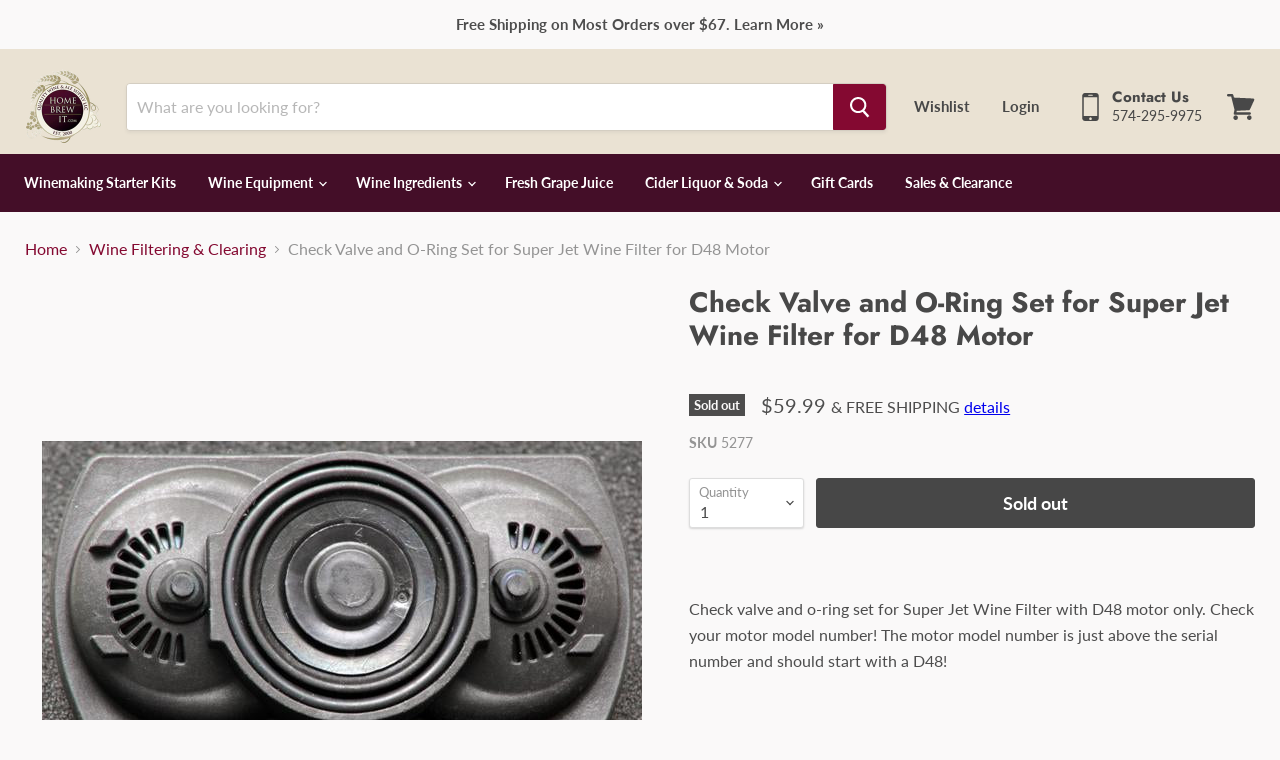

--- FILE ---
content_type: text/html; charset=utf-8
request_url: https://www.homebrewit.com/collections/all/products/check-valve-and-o-ring-set-for-super-jet-wine-filter-for-d48-motor?view=_recently-viewed
body_size: 1186
content:

































<li
  class="productgrid--item  imagestyle--medium        product-recently-viewed-card  "
  data-product-item
  data-product-quickshop-url="/products/check-valve-and-o-ring-set-for-super-jet-wine-filter-for-d48-motor"
  data-quickshop-hash="74fb8a998722f86521cb4b55021ef8f7b9dac357f80146f302eac86acd9814bc"
  
    data-recently-viewed-card
  
>
  <div class="productitem" data-product-item-content>
    <div class="product-recently-viewed-card-time" data-product-handle="check-valve-and-o-ring-set-for-super-jet-wine-filter-for-d48-motor">
      <button
        class="product-recently-viewed-card-remove"
        aria-label="close"
        data-remove-recently-viewed
      >
        <svg
  aria-hidden="true"
  focusable="false"
  role="presentation"
  width="10"
  height="10"
  viewBox="0 0 10 10"
  xmlns="http://www.w3.org/2000/svg"
>
  <path d="M6.08785659,5 L9.77469752,1.31315906 L8.68684094,0.225302476 L5,3.91214341 L1.31315906,0.225302476 L0.225302476,1.31315906 L3.91214341,5 L0.225302476,8.68684094 L1.31315906,9.77469752 L5,6.08785659 L8.68684094,9.77469752 L9.77469752,8.68684094 L6.08785659,5 Z"></path>
</svg>
      </button>
    </div>
    <a
      class="productitem--image-link"
      href="/products/check-valve-and-o-ring-set-for-super-jet-wine-filter-for-d48-motor"
      tabindex="-1"
      data-product-page-link
    >
      <figure class="productitem--image" data-product-item-image>
        
          
          

  
    <noscript data-rimg-noscript>
      <img
        
          src="//www.homebrewit.com/cdn/shop/products/5277_512x277.jpg?v=1596032128"
        

        alt=""
        data-rimg="noscript"
        srcset="//www.homebrewit.com/cdn/shop/products/5277_512x277.jpg?v=1596032128 1x, //www.homebrewit.com/cdn/shop/products/5277_599x324.jpg?v=1596032128 1.17x"
        class="productitem--image-primary"
        
        
      >
    </noscript>
  

  <img
    
      src="//www.homebrewit.com/cdn/shop/products/5277_512x277.jpg?v=1596032128"
    
    alt=""

    
      data-rimg="lazy"
      data-rimg-scale="1"
      data-rimg-template="//www.homebrewit.com/cdn/shop/products/5277_{size}.jpg?v=1596032128"
      data-rimg-max="600x324"
      data-rimg-crop=""
      
      srcset="data:image/svg+xml;utf8,<svg%20xmlns='http://www.w3.org/2000/svg'%20width='512'%20height='277'></svg>"
    

    class="productitem--image-primary"
    
    
  >



  <div data-rimg-canvas></div>


        

        
<span class="productitem--badge badge--soldout">
    Sold out
  </span>
      </figure>
    </a><div class="productitem--info">
      

      

      <h2 class="productitem--title">
        <a href="/products/check-valve-and-o-ring-set-for-super-jet-wine-filter-for-d48-motor" data-product-page-link>
          Check Valve and O-Ring Set for Super Jet Wine Filter for D48 Motor
        </a>
      </h2>
      <div class="productitem--sku">
        <span>item #: <strong>5277</strong></span>
      </div>

      

      
        
<div class="productitem--price ">
  <div
    class="price--compare-at "
    data-price-compare-at
  >
  </div>

  <div class="price--main" data-price>
      
      <span class="money">
        $59.99
      </span>
    
    
      <span style="font-size:.8em;">& FREE SHIPPING <a href="/pages/shipping-policy" target="_blank">details</a></span>
    
  </div>
</div>


      

      

      
        <div class="productitem--description">
          <p>Check valve and o-ring set for Super Jet Wine Filter with D48 motor only. Check your motor model number! The motor model number is just above the s...</p>

          
            <a
              href="/products/check-valve-and-o-ring-set-for-super-jet-wine-filter-for-d48-motor"
              class="productitem--link"
              data-product-page-link
            >
              View full details
            </a>
          
        </div>
      
    </div>

    
  </div>

  
</li>

